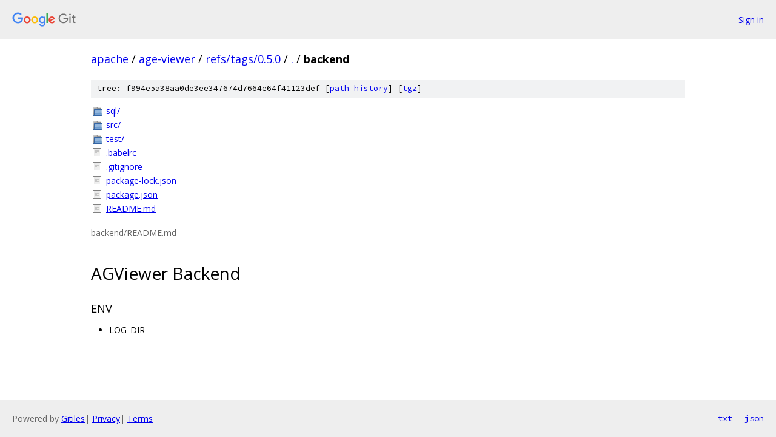

--- FILE ---
content_type: text/html; charset=utf-8
request_url: https://apache.googlesource.com/age-viewer/+/refs/tags/0.5.0/backend
body_size: 897
content:
<!DOCTYPE html><html lang="en"><head><meta charset="utf-8"><meta name="viewport" content="width=device-width, initial-scale=1"><title>backend - age-viewer - Git at Google</title><link rel="stylesheet" type="text/css" href="/+static/base.css"><link rel="stylesheet" type="text/css" href="/+static/doc.css"><link rel="stylesheet" type="text/css" href="/+static/prettify/prettify.css"><!-- default customHeadTagPart --></head><body class="Site"><header class="Site-header"><div class="Header"><a class="Header-image" href="/"><img src="//www.gstatic.com/images/branding/lockups/2x/lockup_git_color_108x24dp.png" width="108" height="24" alt="Google Git"></a><div class="Header-menu"> <a class="Header-menuItem" href="https://accounts.google.com/AccountChooser?faa=1&amp;continue=https://apache.googlesource.com/login/age-viewer/%2B/refs/tags/0.5.0/backend">Sign in</a> </div></div></header><div class="Site-content"><div class="Container "><div class="Breadcrumbs"><a class="Breadcrumbs-crumb" href="/?format=HTML">apache</a> / <a class="Breadcrumbs-crumb" href="/age-viewer/">age-viewer</a> / <a class="Breadcrumbs-crumb" href="/age-viewer/+/refs/tags/0.5.0">refs/tags/0.5.0</a> / <a class="Breadcrumbs-crumb" href="/age-viewer/+/refs/tags/0.5.0/">.</a> / <span class="Breadcrumbs-crumb">backend</span></div><div class="TreeDetail"><div class="u-sha1 u-monospace TreeDetail-sha1">tree: f994e5a38aa0de3ee347674d7664e64f41123def [<a href="/age-viewer/+log/refs/tags/0.5.0/backend">path history</a>] <span>[<a href="/age-viewer/+archive/refs/tags/0.5.0/backend.tar.gz">tgz</a>]</span></div><ol class="FileList"><li class="FileList-item FileList-item--gitTree" title="Tree - sql/"><a class="FileList-itemLink" href="/age-viewer/+/refs/tags/0.5.0/backend/sql/">sql/</a></li><li class="FileList-item FileList-item--gitTree" title="Tree - src/"><a class="FileList-itemLink" href="/age-viewer/+/refs/tags/0.5.0/backend/src/">src/</a></li><li class="FileList-item FileList-item--gitTree" title="Tree - test/"><a class="FileList-itemLink" href="/age-viewer/+/refs/tags/0.5.0/backend/test/">test/</a></li><li class="FileList-item FileList-item--regularFile" title="Regular file - .babelrc"><a class="FileList-itemLink" href="/age-viewer/+/refs/tags/0.5.0/backend/.babelrc">.babelrc</a></li><li class="FileList-item FileList-item--regularFile" title="Regular file - .gitignore"><a class="FileList-itemLink" href="/age-viewer/+/refs/tags/0.5.0/backend/.gitignore">.gitignore</a></li><li class="FileList-item FileList-item--regularFile" title="Regular file - package-lock.json"><a class="FileList-itemLink" href="/age-viewer/+/refs/tags/0.5.0/backend/package-lock.json">package-lock.json</a></li><li class="FileList-item FileList-item--regularFile" title="Regular file - package.json"><a class="FileList-itemLink" href="/age-viewer/+/refs/tags/0.5.0/backend/package.json">package.json</a></li><li class="FileList-item FileList-item--regularFile" title="Regular file - README.md"><a class="FileList-itemLink" href="/age-viewer/+/refs/tags/0.5.0/backend/README.md">README.md</a></li></ol><div class="InlineReadme"><div class="InlineReadme-path">backend/README.md</div><div class="doc"><h1><a class="h" name="AGViewer-Backend" href="#AGViewer-Backend"><span></span></a><a class="h" name="agviewer-backend" href="#agviewer-backend"><span></span></a>AGViewer Backend</h1><h3><a class="h" name="ENV" href="#ENV"><span></span></a><a class="h" name="env" href="#env"><span></span></a>ENV</h3><ul><li>LOG_DIR</li></ul></div></div></div></div> <!-- Container --></div> <!-- Site-content --><footer class="Site-footer"><div class="Footer"><span class="Footer-poweredBy">Powered by <a href="https://gerrit.googlesource.com/gitiles/">Gitiles</a>| <a href="https://policies.google.com/privacy">Privacy</a>| <a href="https://policies.google.com/terms">Terms</a></span><span class="Footer-formats"><a class="u-monospace Footer-formatsItem" href="?format=TEXT">txt</a> <a class="u-monospace Footer-formatsItem" href="?format=JSON">json</a></span></div></footer></body></html>